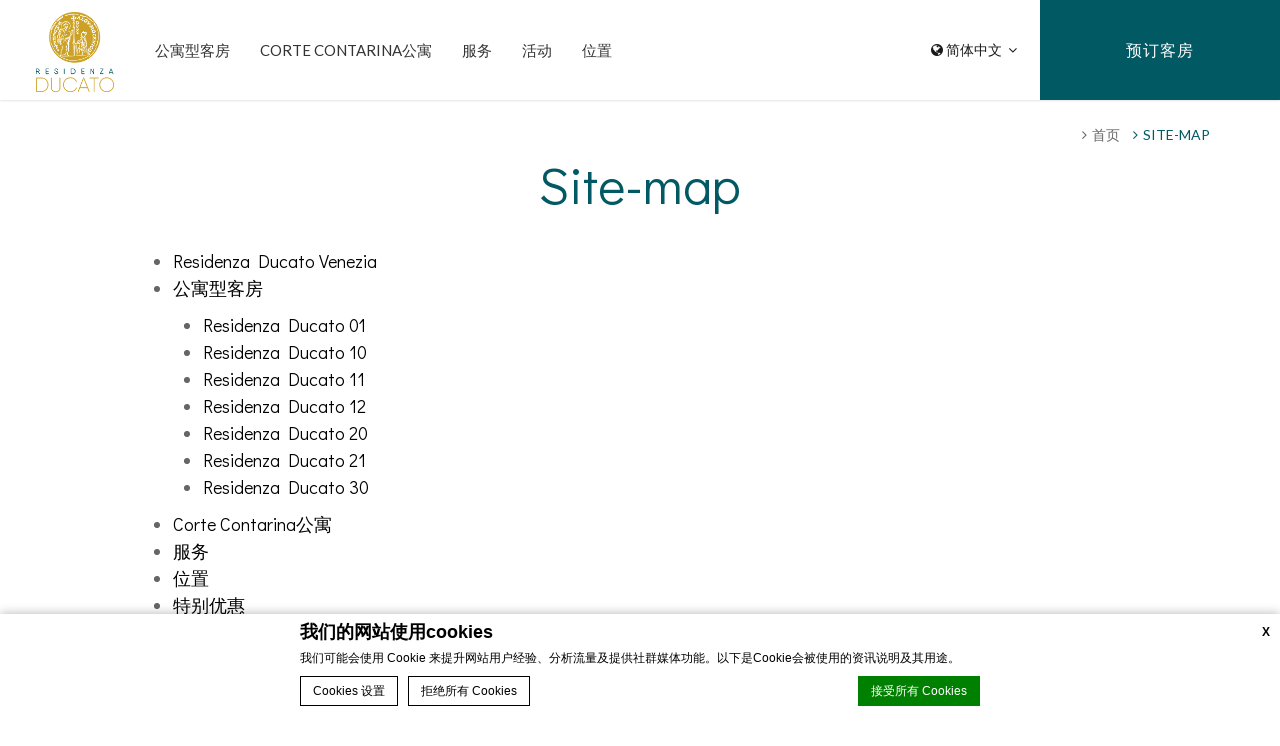

--- FILE ---
content_type: text/html; charset=UTF-8
request_url: https://www.residenzaducato.it/zh-hans/site-map/
body_size: 17484
content:
<!doctype html><!--[if lt IE 7 ]><html class="ie ie6 " lang="zh-hans"> <![endif]-->
<!--[if IE 7 ]><html class="ie ie7 " lang="zh-hans"> <![endif]-->
<!--[if IE 8 ]><html class="ie ie8 " lang="zh-hans"> <![endif]-->
<!--[if IE 9 ]><html class="ie ie9 " lang="zh-hans"> <![endif]-->
<!--[if (gte IE 9)|!(IE)]><!-->
<html lang="zh-hans" class="wp-singular page-template page-template-template-sitemap page-template-template-sitemap-php page page-id-610 wp-theme-pro-theme-magnolia wp-child-theme-residenza-ducato  default with_breadcrumb loading">
<!--<![endif]-->
<head>
  <meta charset="UTF-8"/>
  <meta http-equiv="Content-Type" content="text/html;charset=UTF-8">
  <meta name="viewport" content="width=device-width, initial-scale=1, maximum-scale=1">
  <meta http-equiv="Cache-control" content="public">

  <script type="text/javascript" no-loader>
    // Picture element HTML5 shiv
    document.createElement( "picture" );

    var hotel_cname = 'ITVENHTLResidenzaDuc';
    var theme_dir = 'https://www.residenzaducato.it/wp-content/themes/pro-theme-magnolia';
    var slide_speed = '3000';
    var slide_timeout = '3700';
    var FBRESA = "https://redirect.fastbooking.com/DIRECTORY/";
    var FB_nb_day_delay = 0;
    var FB_useGoogleAnalytics = true;
    var FB_useAsyncGoogleAnalytics = true;
    var fb_open_in_new_tab = false ;

    var magnolia_additional_scripts = magnolia_additional_scripts || [];


    WebFontConfig = {
      custom: {
        families: ['FontAwesome'],
        urls: [
          // '//netdna.bootstrapcdn.com/font-awesome/4.6.3/css/font-awesome.css',
          'https://cdnjs.cloudflare.com/ajax/libs/font-awesome/4.7.0/css/font-awesome.min.css'
        ]
      },
      google: {
        families: [
          'Lato:300,300i,400,400i,700,700i:latin-ext',
          'EB Garamond:300,300i,400,400i,700,700i:latin-ext'
        ]
      }
      //   ,typekit: { id: 'zfi2ywm' }
    };
    (function(d) {
      var wf = d.createElement('script'), s = d.scripts[0];
      wf.src = 'https://ajax.googleapis.com/ajax/libs/webfont/1.6.16/webfont.js';
      s.parentNode.insertBefore(wf, s);
    })(document);
  </script>

  
          <!-- for Google -->
        <meta itemprop="name" content="Site-map - Residenza Ducato  距里亚托桥和圣马可广场仅几步之遥 4 莱奥尼 饭店在 Venezia"/>
        <meta itemprop="description" content="Site-map Residenza Ducato  距里亚托桥和圣马可广场仅几步之遥 - ... 網上訂票的 luxury 饭店在 Venezia. "/>
        <meta itemprop="image" content="https://www.residenzaducato.it/wp-content/uploads/sites/76/2019/08/Residenza-Ducato-Logo-website.png"/>

        <!-- for Facebook -->
        <meta property="og:title" content="Site-map - Residenza Ducato  距里亚托桥和圣马可广场仅几步之遥 4 莱奥尼 饭店在 Venezia"/>
        <meta property="og:type" content="article"/>
        <meta property="og:image" content="https://www.residenzaducato.it/wp-content/uploads/sites/76/2019/08/Residenza-Ducato-Logo-website.png"/>
        <meta property="og:url" content="http://www.residenzaducato.it/zh-hans/site-map/"/>
        <meta property="og:site_name" content="Residenza Ducato"/>
        <meta property="og:description" content="Site-map Residenza Ducato  距里亚托桥和圣马可广场仅几步之遥 - ... 網上訂票的 luxury 饭店在 Venezia. "/>

        <!-- for Twitter -->
        <meta name="twitter:card" content="summary">
        <meta name="twitter:url" content="http://www.residenzaducato.it/zh-hans/site-map/">
        <meta name="twitter:title" content="Site-map - Residenza Ducato  距里亚托桥和圣马可广场仅几步之遥 4 莱奥尼 饭店在 Venezia">
        <meta name="twitter:description" content="Site-map Residenza Ducato  距里亚托桥和圣马可广场仅几步之遥 - ... 網上訂票的 luxury 饭店在 Venezia. ">
        
  <style>

  #loading {
    width: 100%; height: 100%; background-color: #ccc; color: #333; text-align: center; display: table;
    position: fixed; top:0; left:0; right:0; bottom:0; z-index:999;
  }
  #loading span {
    display: table-cell; vertical-align: middle;  padding: 0 10px;
  }
  #loading img {
    display: block; margin:0 auto 20px; max-width: 100%;
  }


</style>
  <title>Site-map - Residenza Ducato  距里亚托桥和圣马可广场仅几步之遥 4 莱奥尼 饭店在 Venezia</title>
<meta name="description" content="Site-map Residenza Ducato  距里亚托桥和圣马可广场仅几步之遥 - ... 網上訂票的 luxury 饭店在 Venezia. "/>
<script type="text/javascript">
/* GA TRACKER */

/* Fb nb delay */

			var FB_nb_day_delay = 0;
</script>
<meta name="google-site-verification" content="7gPFJEuDLk6TpmKRo55eyNpeDUHapoYJ8ptcKzDyXOI"/>



		<style>html { margin-top: 0px !important; } * html body { margin-top: 0px !important; }</style>
		<!--[if lt IE 9]>
			<script src="//html5shim.googlecode.com/svn/trunk/html5.js"></script>
		<![endif]-->
  <style>body.loading #responsive-menu-button,body.loading #responsive-menu-container {display:none;} body.loading .wrap-fullwidth {opacity: 0.4;}</style>
  <script>after_load_functions = window['after_load_functions'] || [];</script>
<script no-loader>/* Added by mu-plugin gmaps_keys_api_client.php */var fb__website_gmap_api_key = "AIzaSyA8Z1j9pAPyLQPbHZaibwPkgH6Mw0De_48";</script>        <!-- DEdge Macaron plugin output ( macaron-utils.min.js ) -->
        <script no-loader type='text/javascript'>
            var dedge_macaron_enabled = true;
			!function(o){function _(n,e){return e.every(function(e){return-1!==n.indexOf(e)})}o.dedge_macaron_is_enabled=function(){return void 0!==o.dedge_macaron_enabled&&o.dedge_macaron_enabled},o.dedge_macaron_get_consent_categories=function(){if(!o.dedge_macaron_is_enabled())return["needed","prefs","stats","ads","unknown"];var e=function(e){e=("; "+document.cookie).split(`; ${e}=`);return 2===e.length?decodeURIComponent(e.pop().split(";").shift()):null}("_deCookiesConsent"),n=[];return n=!1!==e?JSON.parse(e):n},o.dedge_macaron_on_consent=function(e,n,d){d=d||function(){};function o(o,t,e,a){return function(e){var n;r||(o=Array.isArray(o)?o:[o],(n=dedge_macaron_get_consent_categories())&&n.length&&(_(n,o)||_(o,["any"]))?(r=!0,t(n,a,e)):d(n,a,e))}}var t,r=!1;document.addEventListener("_deCookiesConsentGivenVanilla",o(e,n,0,"consentgiven")),t=o(e,n,0,"docready"),/complete|loaded|interactive/.test(document.readyState)?t({detail:"DOMContentAlreadyLoaded"}):document.addEventListener("DOMContentLoaded",function(e){t(e)})},o.dedge_macaron_load_consent_dependent_sections=function(i){var s,e,n;"GIVEN"!==(i=i||"GIVEN")&&"DENIED"!==i||(s="[MacaronCDS("+i+")] ",e=function(){var r="data-macaron-consent-cat";"DENIED"===i&&(r="data-macaron-consent-denied-cat");var c=dedge_macaron_get_consent_categories(),e=jQuery('script[type="application/json"][data-macaron-aware="true"]['+r+"]");0<e.length&&e.each(function(e,n){var o=jQuery(this),t=o.attr(r),a=o.attr("id")||"unknown-"+i+"-"+e,e=(e=t.split(",")).map(function(e){return e.replace(/[^a-z]+/g,"")});if("GIVEN"===i?_(c,e):!_(c,e)){window.console&&console.log(s+"LOAD #"+a+" for "+t);try{var d=JSON.parse(o.text());o.after(d),o.remove()}catch(e){window.console&&console.log(s+"ERROR",e,o,t)}}else window.console&&console.log(s+"SKIP #"+a+". Required="+t+"; Current="+c.join(","))})},"undefined"==typeof jQuery?n=setInterval(function(){"undefined"!=typeof jQuery&&(clearInterval(n),e())},150):e())},o.dedge_macaron_on_consent("any",function(){o.dedge_macaron_load_consent_dependent_sections("GIVEN")}),o.dedge_macaron_on_consent("any",function(){o.dedge_macaron_load_consent_dependent_sections("DENIED")})}(window);        </script>
        <!-- D-EdgeFBTrackingSupportsGA4 -->            <script no-loader>
                fb_tracking_var = {
                    usetracking: '1',
                };
                                fb_tracking_var.urls = ['book-secure.com', 'fastbookings.biz', 'redirect.fastbooking.com', 'fastbooking.co.uk'];
                                fb_tracking_var.usegtm = '1';

                fb_tracking_var.tracker = {id_hotel: 'UA-4357462-114', id_fastbooking_all: 'UA-4717938-7', "fb-ga4-dedge-id": "G-F2G4C5P8ZY", enable_conversion_linker: 'true'};dataLayer = [{id_hotel: 'UA-4357462-114', id_fastbooking_all: 'UA-4717938-7', "fb-ga4-dedge-id": "G-F2G4C5P8ZY", enable_conversion_linker: 'true'}];                fb_tracking_var.gtmfb = 'GTM-NHJGD93';
                dataLayer=dataLayer||[];
dataLayer.push({"digitalmediahotelId":{"hotelid":["ITIT2927"],"groupeid":["CA003879"],"hotelsaleforcedid":["D00061921"]},"facebooktracking":{"enabled":false},"googleadsconversionlinker":{"enabled":true},"sojerntracking":{"enabled":false},"adrolltracking":{"enabled":true,"adrollid":"NMLJTQ53NRFZFGE5SMW7UW","adrollpixelid":"ZYD3TPLZV5B4RC2B3IJ2MF"},"dv360tracking":{"enabled":false},"digitalmediafingerprint":{"enabled":true,"url":"https://tracker.d-edgeconnect.media/generic/FPOnHotelWebsite.js"},"digitalmediachromeattributionapi":{"enabled":true,"url":"https://chromeapisandbox.d-edgeconnect.media/generic/ChromeOnHotelWebsite.js"},"hotelzone":"IT","domaineurl":"residenzaducato.it"});
(function(w,d,s,l,i){w[l]=w[l]||[];w[l].push({'gtm.start': new Date().getTime(),event:'gtm.js'});var f=d.getElementsByTagName(s)[0], j=d.createElement(s),dl=l!='dataLayer'?'&l='+l:'';j.async=true;j.src='https://www.googletagmanager.com/gtm.js?id='+i+dl;f.parentNode.insertBefore(j,f);})(window,document,'script','dataLayer','GTM-NHJGD93');
						                fb_tracking_var.events = [{"selector":"navigation","category":"click","action":"header_menu","label":"menu","type":"","interval":""},{"selector":"a#open_menu","category":"navigation","action":"click","label":"open_menu","type":"button","interval":""},{"selector":"#sidebar a.close_sidebar","category":"navigation","action":"click","label":"close_menu","type":"button","interval":""},{"selector":"#menu-secondary-menu-its .menu-item","category":"footer","action":"click","label":"footer_menu","type":"menu","interval":""},{"selector":".social a.google-plus","category":"footer","action":"share","label":"google-plus","type":"button","interval":""},{"selector":".social a.share","category":"footer","action":"share","label":"other_social","type":"button","interval":""},{"selector":".social a.facebook","category":"footer","action":"share","label":"facebook","type":"button","interval":""},{"selector":".social a.youtube","category":"footer","action":"share","label":"youtube","type":"button","interval":""},{"selector":".social a.twitter","category":"footer","action":"share","label":"twitter","type":"button","interval":""},{"selector":".social a.instagram","category":"footer","action":"share","label":"instagram","type":"button","interval":""},{"selector":".social a.pinterest","category":"footer","action":"share","label":"pinterest","type":"button","interval":""},{"selector":".social .fa.fa-tripadvisor","category":"footer","action":"share","label":"tripadvisor","type":"button","interval":""},{"selector":"#footer_contacts .element_data","category":"footer","action":"click","label":"mailto","type":"button","interval":""},{"selector":".options.clearfix #bf_submit","category":"booking_engine","action":"book","label":"click_book","type":"button","interval":""},{"selector":".options.clearfix .cancel_booking","category":"booking_engine","action":"click","label":"cancel","type":"button","interval":""},{"selector":"a.content","category":"homepage","action":"click","label":"push","type":"menu","interval":""},{"selector":".rooms.section a.book.button","category":"room","action":"book","label":"room_clickbook","type":"menu","interval":""},{"selector":"a.book.button","category":"room","action":"book","label":"room_clickbook","type":"button","interval":".single_room_offer"},{"selector":"#rooms_list a.info.more","category":"room","action":"click","label":"discover","type":"menu","interval":""},{"selector":"#room_list a.book.button","category":"room","action":"book","label":"other_room_clickbook","type":"menu","interval":""},{"selector":"#header a#open_booking","category":"header","action":"click","label":"open_calendar","type":"button","interval":""},{"selector":"#header a#open_languages","category":"header","action":"click","label":"lang","type":"button","interval":""},{"selector":"#header a.element_data","category":"header","action":"click","label":"mailto","type":"button","interval":""},{"selector":"a.book.button","category":"specialoffers","action":"book","label":"offer_clickbook","type":"button","interval":"#preview_offers .special_offers"},{"selector":"a.book.button","category":"specialoffers","action":"book","label":"offer_clickbook","type":"button","interval":".page-template-template-special-offers .special_offers"},{"selector":".single_offer_details .price_box .button a","category":"specialoffers","action":"book","label":"offer_clickbook","type":"button","interval":"body"},{"selector":".preview_box .content .info","category":"specialoffers","action":"click","label":"offer_moreinfo","type":"button","interval":".special_offers"},{"selector":".restaurants .book.button.reverse","category":"restaurant","action":"click","label":"booking_request","type":"button","interval":""},{"selector":".section.restaurants default.with_breadcrumb.info.more","category":"restaurant","action":"click","label":"discover","type":"menu","interval":""},{"selector":".page-template-template-restaurant .children_preview .book.button","category":"restaurant","action":"click","label":"booking_request","type":"menu","interval":""},{"selector":".gform_button button","category":"restaurant","action":"send","label":"form","type":"button","interval":""},{"selector":".page-template-template-restaurant .gform_footer.top_label .gform_button.button","category":"restaurant","action":"send","label":"form","type":"button","interval":""},{"selector":".book.button","category":"restaurant","action":"click","label":"booking_request","type":"menu","interval":".page-template-template-single-restaurant .single_restaurant"},{"selector":".page-template-default .body .button","category":"restaurant","action":"download","label":"menu","type":"button","interval":""},{"selector":".page-template-template-restaurant #children .preview_box .content .info","category":"restaurant","action":"click","label":"discover","type":"menu","interval":""},{"selector":".page-template-template-single-restaurant #children .preview_box .content .info","category":"restaurant","action":"click","label":"other_restaurant_discover","type":"menu","interval":""},{"selector":"service","category":"click","action":"moreinfo_push","label":"menu","type":"","interval":""},{"selector":"service","category":"click","action":"callforinfo_push","label":"menu","type":"","interval":""},{"selector":".wellness .book.button.reverse","category":"spa","action":"click","label":"booking_request","type":"button","interval":""},{"selector":".wellness .info.more.reverse","category":"spa","action":"click","label":"moreinfo_push","type":"menu","interval":""},{"selector":".page-template-template-wellness .gform_footer.top_label .gform_button.button","category":"spa","action":"send","label":"form","type":"button","interval":""},{"selector":".page-template-template-meeting .book.button.reverse.fancy","category":"meeting","action":"click","label":"booking_request","type":"button","interval":""},{"selector":".page-template-template-meeting .gform_footer.top_label .gform_button.button","category":"meeting","action":"send","label":"form","type":"button","interval":""},{"selector":".page-template-template-wedding .book.button.reverse.fancy","category":"wedding","action":"click","label":"booking_request","type":"button","interval":""},{"selector":".page-template-template-wedding .gform_footer.top_label .gform_button.button","category":"wedding","action":"send","label":"form","type":"button","interval":""},{"selector":".contacts .gform_button","category":"contact","action":"send","label":"form","type":"button","interval":""}];
            </script>
                            <script no-loader async src="https://staticaws.fbwebprogram.com/dedge_tracking_decorator/decorator.js"></script>
                <script no-loader async src="https://dedge-cookies.web.app/macaron-format-utils.min.js"></script>
                <script no-loader>
                    var _DEdgeTrackingDecorator = _DEdgeTrackingDecorator || {};
                    _DEdgeTrackingDecorator.config = {"requireConsent":false,"propagateConsent":false,"cmpType":"macaron","autoDecorate":true,"formsToDecorate":["#idForm","form[name=\"idForm\"]","#js__fbqs__form","#dynamic_calendar_form"],"overrideWindowOpen":true,"handleGoogleAnalytics":true,"debug":false,"dontLogSuccessMessages":false};

                    // Macaron
                    function TrackingDecoratorSetMacaronConsentOnEvent (event) {
                        if (typeof event.detail.consent !== 'undefined' && Array.isArray(event.detail.consent) && event.detail.consent.indexOf('ads') !== -1) {
                            var tmp = setInterval(function () {
                                if (typeof _DEdgeTrackingDecorator.setStorageConsent === 'function') {
                                    _DEdgeTrackingDecorator.setStorageConsent(true);
                                    clearInterval(tmp);
                                }
                            }, 100);
                        }
                    }
                    document.addEventListener('macaronConsentVanilla', TrackingDecoratorSetMacaronConsentOnEvent);
                    document.addEventListener('_deCookiesConsentGivenVanilla', TrackingDecoratorSetMacaronConsentOnEvent);
                    
                    // Required for availpro.js
                    if (typeof window.DEdgeBookingFormDecorators === 'undefined') {
                        window.DEdgeBookingFormDecorators = [];
                    }

                    document.addEventListener('dedge_tracking_params_available', function () {
                        try {
                            if (typeof _DEdgeTrackingDecorator!== 'undefined' &&
                                typeof _DEdgeTrackingDecorator.decorateObject !== 'undefined') {
                                window.DEdgeBookingFormDecorators.push(_DEdgeTrackingDecorator.decorateObject);
                            }
                        } catch (e) {
                            // do nothing
                        }
                    });
                    //Last chance: decorate links on click
                    function fbTrackingMaybeDecorateOnClick(evt) {
                        try {
                            var theLink = evt.target;
                            if (
                                theLink.tagName.toUpperCase() !== 'A'
                                && Element.prototype.closest
                                && theLink.closest('a') !== null
                            ) {
                                theLink = theLink.closest('a');
                            }
                            if (
                                typeof theLink.href !== 'undefined'
                                && typeof _DEdgeTrackingDecorator!== 'undefined'
                                && typeof _DEdgeTrackingDecorator.decorator !== 'undefined'
                                && typeof _DEdgeTrackingDecorator.decorator.shouldDecorateURL !== 'undefined'
                                && typeof _DEdgeTrackingDecorator.decorateUrl !== 'undefined'
                                && _DEdgeTrackingDecorator.decorator.shouldDecorateURL(theLink.href)
                            ) {
                                theLink.href = _DEdgeTrackingDecorator.decorateUrl(theLink.href);
                            }
                        } catch (err) {}
                    }
                    document.addEventListener('click', fbTrackingMaybeDecorateOnClick);
                </script>
                                <!-- D-EDGE Global GTM -->
                <script no-loader>after_load_functions.push(function() { 
                    var dataLayer = window.dataLayer || [];
                    dataLayer.push({"event":"deglobal_pageview","deglobal_theme":"pro-theme-magnolia","deglobal_type":"legacy_template","deglobal_language":"zh-hans","deglobal_page_type":"sitemap","deglobal_be_type":"fbk","deglobal_be_hotel_id":"itven31654","deglobal_be_group_id":"itvenhtlresidenzaduc","deglobal_be_is_group":"no","deglobal_be_is_fusion":"not_detected","deglobal_cmp_type":"macaron"});
                    (function(w,d,s,l,i){w[l]=w[l]||[];w[l].push({'gtm.start':
                            new Date().getTime(),event:'gtm.js'});var f=d.getElementsByTagName(s)[0],
                        j=d.createElement(s),dl=l!='dataLayer'?'&l='+l:'';j.async=true;j.src=
                        'https://www.googletagmanager.com/gtm.js?id='+i+dl;f.parentNode.insertBefore(j,f);
                    })(window,document,'script','dataLayer','GTM-K3MPX9B4');
                 });</script>
                <script type="application/json" id="de_global_tracking_datalayer" no-loader>after_load_functions.push(function() { {"event":"deglobal_pageview","deglobal_theme":"pro-theme-magnolia","deglobal_type":"legacy_template","deglobal_language":"zh-hans","deglobal_page_type":"sitemap","deglobal_be_type":"fbk","deglobal_be_hotel_id":"itven31654","deglobal_be_group_id":"itvenhtlresidenzaduc","deglobal_be_is_group":"no","deglobal_be_is_fusion":"not_detected","deglobal_cmp_type":"macaron"} });</script>
                <!-- End D-EDGE Global GTM -->
                <meta name='robots' content='index, follow, max-image-preview:large, max-snippet:-1, max-video-preview:-1' />
	<style>img:is([sizes="auto" i], [sizes^="auto," i]) { contain-intrinsic-size: 3000px 1500px }</style>
	<link rel="alternate" hreflang="en" href="https://www.residenzaducato.it/en/site-map/" />
<link rel="alternate" hreflang="it" href="https://www.residenzaducato.it/site-map/" />
<link rel="alternate" hreflang="de" href="https://www.residenzaducato.it/de/site-map/" />
<link rel="alternate" hreflang="ru" href="https://www.residenzaducato.it/ru/site-map/" />
<link rel="alternate" hreflang="es" href="https://www.residenzaducato.it/es/site-map/" />
<link rel="alternate" hreflang="zh-hans" href="https://www.residenzaducato.it/zh-hans/site-map/" />
<link rel="alternate" hreflang="x-default" href="https://www.residenzaducato.it/site-map/" />
<script no-loader type="text/javascript">var enable_avp_websdk = 0 ; var explain_price_text = "* Prices are per person / per night";</script>
	<!-- This site is optimized with the Yoast SEO plugin v22.3 - https://yoast.com/wordpress/plugins/seo/ -->
	<link rel="canonical" href="https://www.residenzaducato.it/zh-hans/site-map/" />
	<meta property="og:locale" content="zh_CN" />
	<meta property="og:type" content="article" />
	<meta property="og:title" content="Site-map - Residenza Ducato Venezia" />
	<meta property="og:url" content="https://www.residenzaducato.it/zh-hans/site-map/" />
	<meta property="og:site_name" content="Residenza Ducato Venezia" />
	<meta name="twitter:card" content="summary_large_image" />
	<script type="application/ld+json" class="yoast-schema-graph">{"@context":"https://schema.org","@graph":[{"@type":"WebPage","@id":"https://www.residenzaducato.it/zh-hans/site-map/","url":"https://www.residenzaducato.it/zh-hans/site-map/","name":"Site-map - Residenza Ducato Venezia","isPartOf":{"@id":"https://www.residenzaducato.it/zh-hans/#website"},"datePublished":"2020-04-23T08:53:19+00:00","dateModified":"2020-04-23T08:53:19+00:00","breadcrumb":{"@id":"https://www.residenzaducato.it/zh-hans/site-map/#breadcrumb"},"inLanguage":"zh-CN","potentialAction":[{"@type":"ReadAction","target":["https://www.residenzaducato.it/zh-hans/site-map/"]}]},{"@type":"BreadcrumbList","@id":"https://www.residenzaducato.it/zh-hans/site-map/#breadcrumb","itemListElement":[{"@type":"ListItem","position":1,"name":"Home","item":"https://www.residenzaducato.it/zh-hans/"},{"@type":"ListItem","position":2,"name":"Site-map"}]},{"@type":"WebSite","@id":"https://www.residenzaducato.it/zh-hans/#website","url":"https://www.residenzaducato.it/zh-hans/","name":"Residenza Ducato Venezia","description":"Just another ms.decms.eu site","potentialAction":[{"@type":"SearchAction","target":{"@type":"EntryPoint","urlTemplate":"https://www.residenzaducato.it/zh-hans/?s={search_term_string}"},"query-input":"required name=search_term_string"}],"inLanguage":"zh-CN"}]}</script>
	<!-- / Yoast SEO plugin. -->


<link rel='dns-prefetch' href='//cdn.jsdelivr.net' />
<link rel='dns-prefetch' href='//cdnjs.cloudflare.com' />
<link rel='dns-prefetch' href='//websdk.fastbooking-services.com' />
<style id='classic-theme-styles-inline-css' type='text/css'>
/*! This file is auto-generated */
.wp-block-button__link{color:#fff;background-color:#32373c;border-radius:9999px;box-shadow:none;text-decoration:none;padding:calc(.667em + 2px) calc(1.333em + 2px);font-size:1.125em}.wp-block-file__button{background:#32373c;color:#fff;text-decoration:none}
</style>
<style id='global-styles-inline-css' type='text/css'>
:root{--wp--preset--aspect-ratio--square: 1;--wp--preset--aspect-ratio--4-3: 4/3;--wp--preset--aspect-ratio--3-4: 3/4;--wp--preset--aspect-ratio--3-2: 3/2;--wp--preset--aspect-ratio--2-3: 2/3;--wp--preset--aspect-ratio--16-9: 16/9;--wp--preset--aspect-ratio--9-16: 9/16;--wp--preset--color--black: #000000;--wp--preset--color--cyan-bluish-gray: #abb8c3;--wp--preset--color--white: #ffffff;--wp--preset--color--pale-pink: #f78da7;--wp--preset--color--vivid-red: #cf2e2e;--wp--preset--color--luminous-vivid-orange: #ff6900;--wp--preset--color--luminous-vivid-amber: #fcb900;--wp--preset--color--light-green-cyan: #7bdcb5;--wp--preset--color--vivid-green-cyan: #00d084;--wp--preset--color--pale-cyan-blue: #8ed1fc;--wp--preset--color--vivid-cyan-blue: #0693e3;--wp--preset--color--vivid-purple: #9b51e0;--wp--preset--gradient--vivid-cyan-blue-to-vivid-purple: linear-gradient(135deg,rgba(6,147,227,1) 0%,rgb(155,81,224) 100%);--wp--preset--gradient--light-green-cyan-to-vivid-green-cyan: linear-gradient(135deg,rgb(122,220,180) 0%,rgb(0,208,130) 100%);--wp--preset--gradient--luminous-vivid-amber-to-luminous-vivid-orange: linear-gradient(135deg,rgba(252,185,0,1) 0%,rgba(255,105,0,1) 100%);--wp--preset--gradient--luminous-vivid-orange-to-vivid-red: linear-gradient(135deg,rgba(255,105,0,1) 0%,rgb(207,46,46) 100%);--wp--preset--gradient--very-light-gray-to-cyan-bluish-gray: linear-gradient(135deg,rgb(238,238,238) 0%,rgb(169,184,195) 100%);--wp--preset--gradient--cool-to-warm-spectrum: linear-gradient(135deg,rgb(74,234,220) 0%,rgb(151,120,209) 20%,rgb(207,42,186) 40%,rgb(238,44,130) 60%,rgb(251,105,98) 80%,rgb(254,248,76) 100%);--wp--preset--gradient--blush-light-purple: linear-gradient(135deg,rgb(255,206,236) 0%,rgb(152,150,240) 100%);--wp--preset--gradient--blush-bordeaux: linear-gradient(135deg,rgb(254,205,165) 0%,rgb(254,45,45) 50%,rgb(107,0,62) 100%);--wp--preset--gradient--luminous-dusk: linear-gradient(135deg,rgb(255,203,112) 0%,rgb(199,81,192) 50%,rgb(65,88,208) 100%);--wp--preset--gradient--pale-ocean: linear-gradient(135deg,rgb(255,245,203) 0%,rgb(182,227,212) 50%,rgb(51,167,181) 100%);--wp--preset--gradient--electric-grass: linear-gradient(135deg,rgb(202,248,128) 0%,rgb(113,206,126) 100%);--wp--preset--gradient--midnight: linear-gradient(135deg,rgb(2,3,129) 0%,rgb(40,116,252) 100%);--wp--preset--font-size--small: 13px;--wp--preset--font-size--medium: 20px;--wp--preset--font-size--large: 36px;--wp--preset--font-size--x-large: 42px;--wp--preset--spacing--20: 0.44rem;--wp--preset--spacing--30: 0.67rem;--wp--preset--spacing--40: 1rem;--wp--preset--spacing--50: 1.5rem;--wp--preset--spacing--60: 2.25rem;--wp--preset--spacing--70: 3.38rem;--wp--preset--spacing--80: 5.06rem;--wp--preset--shadow--natural: 6px 6px 9px rgba(0, 0, 0, 0.2);--wp--preset--shadow--deep: 12px 12px 50px rgba(0, 0, 0, 0.4);--wp--preset--shadow--sharp: 6px 6px 0px rgba(0, 0, 0, 0.2);--wp--preset--shadow--outlined: 6px 6px 0px -3px rgba(255, 255, 255, 1), 6px 6px rgba(0, 0, 0, 1);--wp--preset--shadow--crisp: 6px 6px 0px rgba(0, 0, 0, 1);}:where(.is-layout-flex){gap: 0.5em;}:where(.is-layout-grid){gap: 0.5em;}body .is-layout-flex{display: flex;}.is-layout-flex{flex-wrap: wrap;align-items: center;}.is-layout-flex > :is(*, div){margin: 0;}body .is-layout-grid{display: grid;}.is-layout-grid > :is(*, div){margin: 0;}:where(.wp-block-columns.is-layout-flex){gap: 2em;}:where(.wp-block-columns.is-layout-grid){gap: 2em;}:where(.wp-block-post-template.is-layout-flex){gap: 1.25em;}:where(.wp-block-post-template.is-layout-grid){gap: 1.25em;}.has-black-color{color: var(--wp--preset--color--black) !important;}.has-cyan-bluish-gray-color{color: var(--wp--preset--color--cyan-bluish-gray) !important;}.has-white-color{color: var(--wp--preset--color--white) !important;}.has-pale-pink-color{color: var(--wp--preset--color--pale-pink) !important;}.has-vivid-red-color{color: var(--wp--preset--color--vivid-red) !important;}.has-luminous-vivid-orange-color{color: var(--wp--preset--color--luminous-vivid-orange) !important;}.has-luminous-vivid-amber-color{color: var(--wp--preset--color--luminous-vivid-amber) !important;}.has-light-green-cyan-color{color: var(--wp--preset--color--light-green-cyan) !important;}.has-vivid-green-cyan-color{color: var(--wp--preset--color--vivid-green-cyan) !important;}.has-pale-cyan-blue-color{color: var(--wp--preset--color--pale-cyan-blue) !important;}.has-vivid-cyan-blue-color{color: var(--wp--preset--color--vivid-cyan-blue) !important;}.has-vivid-purple-color{color: var(--wp--preset--color--vivid-purple) !important;}.has-black-background-color{background-color: var(--wp--preset--color--black) !important;}.has-cyan-bluish-gray-background-color{background-color: var(--wp--preset--color--cyan-bluish-gray) !important;}.has-white-background-color{background-color: var(--wp--preset--color--white) !important;}.has-pale-pink-background-color{background-color: var(--wp--preset--color--pale-pink) !important;}.has-vivid-red-background-color{background-color: var(--wp--preset--color--vivid-red) !important;}.has-luminous-vivid-orange-background-color{background-color: var(--wp--preset--color--luminous-vivid-orange) !important;}.has-luminous-vivid-amber-background-color{background-color: var(--wp--preset--color--luminous-vivid-amber) !important;}.has-light-green-cyan-background-color{background-color: var(--wp--preset--color--light-green-cyan) !important;}.has-vivid-green-cyan-background-color{background-color: var(--wp--preset--color--vivid-green-cyan) !important;}.has-pale-cyan-blue-background-color{background-color: var(--wp--preset--color--pale-cyan-blue) !important;}.has-vivid-cyan-blue-background-color{background-color: var(--wp--preset--color--vivid-cyan-blue) !important;}.has-vivid-purple-background-color{background-color: var(--wp--preset--color--vivid-purple) !important;}.has-black-border-color{border-color: var(--wp--preset--color--black) !important;}.has-cyan-bluish-gray-border-color{border-color: var(--wp--preset--color--cyan-bluish-gray) !important;}.has-white-border-color{border-color: var(--wp--preset--color--white) !important;}.has-pale-pink-border-color{border-color: var(--wp--preset--color--pale-pink) !important;}.has-vivid-red-border-color{border-color: var(--wp--preset--color--vivid-red) !important;}.has-luminous-vivid-orange-border-color{border-color: var(--wp--preset--color--luminous-vivid-orange) !important;}.has-luminous-vivid-amber-border-color{border-color: var(--wp--preset--color--luminous-vivid-amber) !important;}.has-light-green-cyan-border-color{border-color: var(--wp--preset--color--light-green-cyan) !important;}.has-vivid-green-cyan-border-color{border-color: var(--wp--preset--color--vivid-green-cyan) !important;}.has-pale-cyan-blue-border-color{border-color: var(--wp--preset--color--pale-cyan-blue) !important;}.has-vivid-cyan-blue-border-color{border-color: var(--wp--preset--color--vivid-cyan-blue) !important;}.has-vivid-purple-border-color{border-color: var(--wp--preset--color--vivid-purple) !important;}.has-vivid-cyan-blue-to-vivid-purple-gradient-background{background: var(--wp--preset--gradient--vivid-cyan-blue-to-vivid-purple) !important;}.has-light-green-cyan-to-vivid-green-cyan-gradient-background{background: var(--wp--preset--gradient--light-green-cyan-to-vivid-green-cyan) !important;}.has-luminous-vivid-amber-to-luminous-vivid-orange-gradient-background{background: var(--wp--preset--gradient--luminous-vivid-amber-to-luminous-vivid-orange) !important;}.has-luminous-vivid-orange-to-vivid-red-gradient-background{background: var(--wp--preset--gradient--luminous-vivid-orange-to-vivid-red) !important;}.has-very-light-gray-to-cyan-bluish-gray-gradient-background{background: var(--wp--preset--gradient--very-light-gray-to-cyan-bluish-gray) !important;}.has-cool-to-warm-spectrum-gradient-background{background: var(--wp--preset--gradient--cool-to-warm-spectrum) !important;}.has-blush-light-purple-gradient-background{background: var(--wp--preset--gradient--blush-light-purple) !important;}.has-blush-bordeaux-gradient-background{background: var(--wp--preset--gradient--blush-bordeaux) !important;}.has-luminous-dusk-gradient-background{background: var(--wp--preset--gradient--luminous-dusk) !important;}.has-pale-ocean-gradient-background{background: var(--wp--preset--gradient--pale-ocean) !important;}.has-electric-grass-gradient-background{background: var(--wp--preset--gradient--electric-grass) !important;}.has-midnight-gradient-background{background: var(--wp--preset--gradient--midnight) !important;}.has-small-font-size{font-size: var(--wp--preset--font-size--small) !important;}.has-medium-font-size{font-size: var(--wp--preset--font-size--medium) !important;}.has-large-font-size{font-size: var(--wp--preset--font-size--large) !important;}.has-x-large-font-size{font-size: var(--wp--preset--font-size--x-large) !important;}
:where(.wp-block-post-template.is-layout-flex){gap: 1.25em;}:where(.wp-block-post-template.is-layout-grid){gap: 1.25em;}
:where(.wp-block-columns.is-layout-flex){gap: 2em;}:where(.wp-block-columns.is-layout-grid){gap: 2em;}
:root :where(.wp-block-pullquote){font-size: 1.5em;line-height: 1.6;}
</style>
          <link rel="preload" as="style" onload="this.rel='stylesheet'" id='wpml-blocks-css' href='https://www.residenzaducato.it/wp-content/plugins/sitepress-multilingual-cms/dist/css/blocks/styles.css?ver=4.6.3' type='text/css' media='all' />
          <link rel="preload" as="style" onload="this.rel='stylesheet'" id='libraries-css' href='https://www.residenzaducato.it/wp-content/themes/pro-theme-magnolia/css/libraries.css?ver=2018-07-20.9' type='text/css' media='all' />
          <link rel="preload" as="style" onload="this.rel='stylesheet'" id='dynamic_calendar-style-css-css' href='https://www.residenzaducato.it/wp-content/themes/pro-theme-magnolia/css/dynacalendar-style.css' type='text/css' media='all' />
          <link rel="preload" as="style" onload="this.rel='stylesheet'" id='dynamic_calendar-css-css' href='https://www.residenzaducato.it/wp-content/themes/pro-theme-magnolia/css/dynacalendar.css' type='text/css' media='all' />
          <link rel="preload" as="style" onload="this.rel='stylesheet'" id='magnolia_style-css' href='https://www.residenzaducato.it/wp-content/themes/pro-theme-magnolia/css/main.css?ver=2018-07-20.9' type='text/css' media='all' />
          <link rel="preload" as="style" onload="this.rel='stylesheet'" id='magnolia_custom_style-css' href='https://www.residenzaducato.it/wp-content/themes/pro-theme-magnolia/css/custom_style.css?ver=2018-07-20.9' type='text/css' media='all' />
          <link rel="preload" as="style" onload="this.rel='stylesheet'" id='magnolia_additional_style-css' href='https://www.residenzaducato.it/wp-content/themes/residenza-ducato/css/additional_style.css?ver=2018-07-20.9' type='text/css' media='all' />
<link rel="https://api.w.org/" href="https://www.residenzaducato.it/zh-hans/wp-json/" /><link rel="alternate" title="JSON" type="application/json" href="https://www.residenzaducato.it/zh-hans/wp-json/wp/v2/pages/610" /><link rel='shortlink' href='https://www.residenzaducato.it/zh-hans/?p=610' />
<link rel="apple-touch-icon" sizes="76x76" href="/wp-content/uploads/sites/76/fb_favicon/apple-touch-icon.png">
<link rel="icon" type="image/png" sizes="32x32" href="/wp-content/uploads/sites/76/fb_favicon/favicon-32x32.png">
<link rel="icon" type="image/png" sizes="16x16" href="/wp-content/uploads/sites/76/fb_favicon/favicon-16x16.png">
<link rel="manifest" href="/wp-content/uploads/sites/76/fb_favicon/site.webmanifest">
<link rel="mask-icon" href="/wp-content/uploads/sites/76/fb_favicon/safari-pinned-tab.svg" color="#038785">
<link rel="shortcut icon" href="/wp-content/uploads/sites/76/fb_favicon/favicon.ico">
<meta name="msapplication-TileColor" content="#00aba9">
<meta name="msapplication-config" content="/wp-content/uploads/sites/76/fb_favicon/browserconfig.xml">
<meta name="theme-color" content="#ffffff">

  <!--[if lt IE 9]>
    <script no-loader>after_load_functions.push(function() {
              $script('https://cdnjs.cloudflare.com/ajax/libs/html5shiv/3.7.3/html5shiv.min.js', Math.random());
          })</script>
  <![endif]-->

</head>

<body class="wp-singular page-template page-template-template-sitemap page-template-template-sitemap-php page page-id-610 wp-theme-pro-theme-magnolia wp-child-theme-residenza-ducato  default with_breadcrumb loading" >

  <div id="loading" >
    <span>        <img src="https://www.residenzaducato.it/wp-content/uploads/sites/76/2019/08/Residenza-Ducato-Logo-website.png" alt="Residenza Ducato Venezia">正在加载...    </span>
</div>
  <div class="seobar_wrap clearfix">
    <div id="seobar_wrapper" class="clearfix">
        <div class="seobar"><h1>Site-map Residenza Ducato </h1><span>網上訂票的 饭店 在 Venezia</span></div>    </div>
  </div>

  <div id="header_wrapper" class="wp-singular page-template page-template-template-sitemap page-template-template-sitemap-php page page-id-610 wp-theme-pro-theme-magnolia wp-child-theme-residenza-ducato  default with_breadcrumb loading">
  <div id="header" class="">
    <header>

           <a id="back_mobile" class="hidden-md hidden-lg" href="javascript:;" onclick="window.history.back()">
    <span class="fa fa-long-arrow-left"></span>
  </a>
         
         <div id="logo" class="hidden-xs hidden-sm" style="width:110px; margin-left:20px;">
    <a class="logo" href="https://www.residenzaducato.it/zh-hans/">
        <img src="https://www.residenzaducato.it/wp-content/uploads/sites/76/2019/08/Residenza-Ducato-Logo-website.png" alt="Residenza Ducato Venezia">
    </a>
    <a class="logo_custom" href="https://www.residenzaducato.it/zh-hans/">
        <img src="https://www.residenzaducato.it/wp-content/uploads/sites/76/2019/08/Residenza-Ducato-Logo-website.png" alt="Residenza Ducato Venezia">
    </a>
</div>    <div id="logo_mobile" class="hidden-md hidden-lg">
        <a class="link" href="https://www.residenzaducato.it/zh-hans/">
          <span class="box"><span>Residenza Ducato Venezia</span></span>
        </a>
    </div>
                <a id="open_booking" class="open_booking button hidden-xs hidden-sm" href="javascript:;">
            <span class="label">预订客房</span>
                    </a>


        <div class="open_langs hidden-xs hidden-sm">
  <a id="open_languages" href="javascript:;"><span class="fa fa-globe"></span>简体中文    <span class="fa fa-angle-down"></span>
  </a>
</div>
        
        
         
<div id="horizontal_menu_wrap" class="hidden-xs hidden-sm">
    <div id="horizontal_menu">
        <ul class="menu clearfix">
                            <li id="menu-item-600" class="menu-item menu-item-type-post_type menu-item-object-page menu-item-600"><a href="https://www.residenzaducato.it/zh-hans/%e5%85%ac%e5%af%93%e5%9e%8b%e5%ae%a2%e6%88%bf/">公寓型客房</a></li>
<li id="menu-item-601" class="menu-item menu-item-type-post_type menu-item-object-page menu-item-601"><a href="https://www.residenzaducato.it/zh-hans/corte-contarina%e5%85%ac%e5%af%93/">Corte Contarina公寓</a></li>
<li id="menu-item-602" class="menu-item menu-item-type-post_type menu-item-object-page menu-item-602"><a href="https://www.residenzaducato.it/zh-hans/%e6%9c%8d%e5%8a%a1/">服务</a></li>
<li id="menu-item-655" class="menu-item menu-item-type-post_type menu-item-object-page menu-item-655"><a href="https://www.residenzaducato.it/zh-hans/%e6%b4%bb%e5%8a%a8/">活动</a></li>
<li id="menu-item-604" class="menu-item menu-item-type-post_type menu-item-object-page menu-item-604"><a href="https://www.residenzaducato.it/zh-hans/%e4%bd%8d%e7%bd%ae/">位置</a></li>
                        </ul>
                </div>
            </div>



        <div id="lang_mobile" class="hidden-md hidden-lg">
  <select onchange="if (this.value) { if(this.value.indexOf('#!_blank') !== -1) { window.open(this.value.replace('#!_blank', ''), '_blank') } else { window.location.href=this.value;} }"><option value="https://www.residenzaducato.it/en/site-map/" >English</option><option value="https://www.residenzaducato.it/site-map/" >Italiano</option><option value="https://www.residenzaducato.it/de/site-map/" >Deutsch</option><option value="https://www.residenzaducato.it/ru/site-map/" >Русский</option><option value="https://www.residenzaducato.it/es/site-map/" >Español</option><option value="https://www.residenzaducato.it/zh-hans/site-map/" selected="selected">简体中文</option></select></div>
    </header>
  </div>
</div>
  

  <div id="languages_menu" class="hidden-sm hidden-xs">
  <a href="javascript:;" id="close_lang"><span class="cross">&nbsp;</span></a>
  <div id="custom_languages">
    <div id="custom_lang_list" class="">
      <div class="title">选择您的语言</div>
      <div class="langs_list clearfix"><div class="lang_sel_list"><a class="lang_link zh-hans lang_sel_sel" href="https://www.residenzaducato.it/zh-hans/site-map/" ><span class="flag zh-hans"></span><span class="label">简体中文</span></a><a class="lang_link ru lang_sel_other" href="https://www.residenzaducato.it/ru/site-map/" ><span class="flag ru"></span><span class="label">Русский</span></a><a class="lang_link it lang_sel_other" href="https://www.residenzaducato.it/site-map/" ><span class="flag it"></span><span class="label">Italiano</span></a><a class="lang_link de lang_sel_other" href="https://www.residenzaducato.it/de/site-map/" ><span class="flag de"></span><span class="label">Deutsch</span></a><a class="lang_link es lang_sel_other" href="https://www.residenzaducato.it/es/site-map/" ><span class="flag es"></span><span class="label">Español</span></a><a class="lang_link en lang_sel_other" href="https://www.residenzaducato.it/en/site-map/" ><span class="flag en"></span><span class="label">English</span></a></div>      </div>
    </div>
  </div>
</div>
  <div id="bookingform_container" class="clearfix">
    <div id="booking_form" class="clearfix">
        <a class="close_booking" href="javascript:void(0)"><span class="cross">&nbsp;</span></a>
        <script type="text/javascript" no-loader>
            var datepicker_i18n_script ="https:\/\/www.residenzaducato.it\/wp-content\/plugins\/fbcmsv2\/assets\/js\/i18n\/jquery.ui.datepicker-zh-hans.js";
            var hotel_data =  {"last_tab":"0","hotel_name":"Residenza Ducato","hotel_stars":"0","logo":{"url":"https:\/\/www.residenzaducato.it\/wp-content\/uploads\/sites\/76\/2019\/08\/Residenza-Ducato-Logo-website.png","id":"52","height":"154","width":"150","thumbnail":"https:\/\/www.residenzaducato.it\/wp-content\/uploads\/sites\/76\/2019\/08\/Residenza-Ducato-Logo-website-150x150.png","title":"Residenza-Ducato-Logo-website","caption":"","alt":"","description":""},"hotel_url":"www.residenzaducato.it","hotel_phone":"+39 041 7241289","hotel_fax":"+39 041 7241289","hotel_email":"info@residenzaducato.it","logo_extra":{"url":"https:\/\/www.residenzaducato.it\/wp-content\/uploads\/sites\/76\/2019\/08\/Residenza-Ducato-Logo-website.png","id":"52","height":"154","width":"150","thumbnail":"https:\/\/www.residenzaducato.it\/wp-content\/uploads\/sites\/76\/2019\/08\/Residenza-Ducato-Logo-website-150x150.png","title":"Residenza-Ducato-Logo-website","caption":"","alt":"","description":""},"hotel_vat":"04125970279","hotel_gds":"","hotel_footer_widget":"","hotel_footer_newsletter_box":"","enable_manual_offers":"","google-plus":"","facebook":"","twitter":"","pinterest":"","youtube":"","share":"","instagram":"","tripadvisor":"","linkedin":"","flickr":"","skype":"","hotel_address":"San Marco 4283,","hotel_pc":"30124","hotel_city":"Venezia","hotel_country":"Italia","hotel_coords":"45.43519615702934,12.334827164192347","map_type":"SATELLITE","map_zoom":"16","map_title":"Residenza Ducato","map_popup":"Cannaregio 4438 <br> \r\n30121 - Venezia <br>\r\ntel:041122344 <br>\r\nfax:041221345<br>","map_type_control":"1","map_zoom_control":"1","zoom_control_position":"","map_streetview_control":"1","map_scroll_wheel":"","optimize_for_china":"","marker_icon":{"url":"https:\/\/www.residenzaducato.it\/wp-content\/uploads\/sites\/76\/2019\/11\/marker.png","id":"607","height":"66","width":"40","thumbnail":"https:\/\/www.residenzaducato.it\/wp-content\/uploads\/sites\/76\/2019\/11\/marker.png","title":"marker","caption":"","alt":"","description":""},"map_drag":"","provider":"gmap","streetview_support":"","streetview_heading":"","streetview_pitch":"","streetview_pageload":"","hotel_hid":"itven31654","fb_hotel_name":"It-Residenza-Ducato","hotel_connect_name":"ITVENHTLResidenzaDuc","fb_cluster_name":"ITVENHTLResidenzaDuc","remove_automatic_credits_link":"0","dynamic_calendar_opening_month":"","hotel_formtitle":"Residenza Ducato","hotel_nbdelay":"","hotel_minadults":"1","hotel_maxadults":"4","hotel_minchildren":"","hotel_maxchildren":"2","hotel_trackingcode":"","hotel_hide_best_price":"","hotel_hide_last_room":"","bookingform_preseladults":"2","bookingform_childrenages":"","bookingform_childrenages_force":"","bookingform_promocode":"","bookingform_force_language":"","fb_new_tab":"","websdk_baseurl":"","websdk_token":"eyJhbGciOiJIUzI1NiIsInR5cCI6IkpXVCJ9.eyJzY29wZXMiOiJeLiokIiwicHJvcGVydGllcyI6Iml0dmVuMzE2NTQiLCJncm91cHMiOiJeJCIsImZvciI6Imdlbi11c2VyIiwiaWF0IjoxNTY3Njg3Mjc3LCJqdGkiOiIyY2U2MzcxMi1jZDg4LTQ1ZGMtOWZhZC0yMGE4YjNmYjJiYmUifQ.3kAHrW-qSA-ZXDEYHqtlBFuYQv1EPXvbqm68PFc8tG8","websdk_currency":"EUR","websdk_locale":[""],"websdk_order":"pricePerNight","websdk_home_number":"2","websdk_offers_number":"4","websdk_offers_range":"180","avp_enable":"","avp_base_url":"","avp_hid":"","avp_groupid":"","avp_is_group_be":"","avp_excludeoffers":"","avp_infants_maxage":"2","avp_pass_language":"","avp_hide_best_price":"","avp_hide_last_room":"","avp_currency":"","dynamic_calendar_opening_month_avp":"","availpro_offers_baseurl":"","availpro_home_offers_number":"","hotel_ga_tracker":"","hotel_ga_tracker2":"","hotel_ga_tracker3":"","hotel_gwt_tag":"7gPFJEuDLk6TpmKRo55eyNpeDUHapoYJ8ptcKzDyXOI","hotel_bwt_tag":"","google_adwords":"","fbseo_transition_is_fbseo_disabled":"","fbseo_transition_h1_mode":"remove","hotel_slideshow_speed":"3000","hotel_slideshow_timeout":"3700","hotel_event_management":"1","hotel_service_management":"1","hotel_poi_management":"","hotel_news_management":"","dedge_enable_comments":"0","fbpro_opt_widget_trustyou":"","fbpro_opt_slideshow_logo":"","fbpro_opt_horizontal_menu":"1","fbpro_opt_restaurants_page":"","fbpro_opt_single_restaurants_page":"","fbpro_opt_events_page":"1","fbpro_opt_surroundings_page":"","fbpro_opt_weather_page":"","fbpro_opt_contacts_page":"1","fbpro_opt_faq_page":"","fbpro_opt_workwithus_page":"","fbpro_opt_guest_reviews_page":"","fbpro_opt_press_page":"","fbpro_opt_blog_page":"","fbpro_opt_restaurant_xtra_btn":"","fbpro_opt_services_xtra_btn":"","fbpro_opt_wellness_xtra_btn":"","fbpro_opt_meeting_xtra_btn":"","fbpro_opt_wedding_xtra_btn":"","fbpro_opt_homepage_popup":"1","fbpro_opt_restaurant_chef_box":"","fbpro_opt_wedding_tables":"","fbpro_opt_meeting_tables":"","fbpro_opt_social_media":"","fbpro_opt_enable_dynamic_calendar":"","fbpro_opt_add_websdk_token":"","fbpro_opt_websdk_currency_code":"","fbpro_opt_enable_product_team_dc":"","fbpro_opt_fb_social_login":"","fbpro_opt_footer_socials":"","fbpro_opt_best_price_guarantee_cta":"","fbpro_opt_disable_loader":"","websdk_excluded_offers":[""],"enable_external_languages":"","external_languages":[""],"enable_avp_websdk":"","avp_websdk_HID":"","avp_websdk_hotel_name":"","avp_websdk_token":"","avp_websdk_rate_filter":"","fbseo_transition_infobox":false,"REDUX_last_saved":1710153587,"REDUX_LAST_SAVE":1710153587};
        </script>
        <div class="title visible-xs visible-sm">立即预订</div>
        <div class="dates clearfix">
            <div class="field date_arrival">
                <span class="label">入住</span>
                <span class="arrival"></span>
            </div>
            <div class="field date_departure">
                <span class="label">退房</span>
                <span class="departure">...</span>
            </div>
            <div class="field nights_field">
                <span class="nights"> 1</span>
                <div class="label">
                    <span class="singular">第四名儿童</span>
                    <span class="plural">第四名儿童</span>
                </div>
            </div>
        </div>

        <div class="booking_form clearfix ">
            <form target="dispoprice" name="idForm" class="" id="idForm">
                <input type="hidden" name="showPromotions" value="3">
                
                <input type="hidden" name="Clusternames" value="ITVENHTLResidenzaDuc">
                                    <input type="hidden" name="Hotelnames" value="ITVENHTLResidenzaDuc"/>
                <!--  dates fields -->
                <input type='hidden' name='frommonth' value=''>
                <input type='hidden' name='fromday' value=''>
                <input type='hidden' name='fromyear' value=''>
                <input type='hidden' name='tomonth' value=''>
                <input type='hidden' name='today' value=''>
                <input type='hidden' name='toyear' value=''>
                <!-- adults and rooms -->
                <input type='hidden' name='adulteresa' value=''>

                <!--  datepicker container -->
                <div id="inline-datepicker-box">
                    <div id="inline-datepicker"></div>
                </div>

                <div class="options clearfix">
                    <div class="col clearfix">
                        
                        <div class="elem section-nb_adults clearfix">
                            <label for="adulteresa" class="bf_nb-adults">成人</label>
                            <select name="adulteresa" class="bf_select-adults">
                                                                <option value='1'  >1</option>
                                                                <option value='2' selected="selected" >2</option>
                                                                <option value='3'  >3</option>
                                                                <option value='4'  >4</option>
                                                          </select>
                        </div>

                        <div class="elem section-children clearfix">                            <label for="enfantresa" class="bf_nb-children">
                                <span class="plural">孩子们
</span>
                                                          </label>
                            <select name="enfantresa" class="bf_select-children">                                  <option value='0'>0</option>
                                                                  <option value='1'>1</option>
                                                                  <option value='2'>2</option>
                                                            </select>
                        </div>

                    </div>

                    <div class="col clearfix">
                        
                        <div class="elem book_box">
                            <input name='B1' id="bf_submit" type='button' value='预订客房'>
                        </div>
                        <div class="elem cancel_box">
                            <a href="javascript:void(0)" class="cancel_booking">取消预订</a>
                        </div>



                    </div>

                </div>
                
            </form><!-- idForm -->
        </div>
    </div>
</div>
  <div id="mobile_bottom_bar" class="hidden-md hidden-lg clearfix">
    <div class="buttons">
        <a class="btn open_menu" id="" href="javascript:;"><span class="content"><span class="fa fa-bars"></span></span></a>
                    <a class="btn" id="" href="https://www.residenzaducato.it/zh-hans/%e7%89%b9%e5%88%ab%e4%bc%98%e6%83%a0/">
                    <span class="content">
                       <span class="fa fa-tags"></span>
                   </span>
              </a>
                          <a class="btn" id="" href="https://www.residenzaducato.it/zh-hans/%e4%bd%8d%e7%bd%ae/">
                    <span class="content">
                       <span class="fa fa-map-marker"></span>
                   </span>
              </a>
                </div>
    

        <a id="mobile_open_booking" class="btn mobile_book" href="javascript:;">
        <span class="text">
            立即预订                    </span>
        <span class="fa fa-angle-right"></span>
    </a>
</div>
  
    <div id="breadcrumb_wrap" class="hidden-xs">
    <div class="container">
      <div class="row clearfix">
        <div class="col-xs-16">
          <div class="breadcrumb">
            <ol vocab="http://schema.org/" typeof="BreadcrumbList">              <li class="single_bread" itemscope property="itemListElement" typeof="ListItem">
                <a itemprop="item" href="https://www.residenzaducato.it/zh-hans/" title="首页">
                  <span itemprop="name">首页</span>
                  <meta itemprop="position" content="1">
                </a>
              </li>
                                            <li class="current-menu-item" itemscope property="itemListElement" typeof="ListItem">
                  <a itemprop="item" href="https://www.residenzaducato.it/zh-hans/site-map/">
                      <span itemprop="name">Site-map</span>
                      <meta itemprop="position" content="3">
                  </a>
                </li>            </ol>
          </div>
        </div>
      </div>
    </div>
  </div>
  <!-- CONTENT index --><div id="body" class="section  default  with_breadcrumb ">
    <div class="container">
        <div class="row clearfix">
            <div class="col-xs-16 col-lg-14 col-lg-offset-1">
                <h2 class="centered">Site-map</h2>            </div>
            <div class="col-xs-16 col-lg-14 col-lg-offset-1">
                <div class="body ">
                    <ul class="sitemap">
                        <li class="page_item page-item-577"><a href="https://www.residenzaducato.it/zh-hans/">Residenza Ducato Venezia</a></li>
<li class="page_item page-item-579 page_item_has_children"><a href="https://www.residenzaducato.it/zh-hans/%e5%85%ac%e5%af%93%e5%9e%8b%e5%ae%a2%e6%88%bf/">公寓型客房</a>
<ul class='children'>
	<li class="page_item page-item-581"><a href="https://www.residenzaducato.it/zh-hans/%e5%85%ac%e5%af%93%e5%9e%8b%e5%ae%a2%e6%88%bf/residenza-ducato-01/">Residenza Ducato 01</a></li>
	<li class="page_item page-item-582"><a href="https://www.residenzaducato.it/zh-hans/%e5%85%ac%e5%af%93%e5%9e%8b%e5%ae%a2%e6%88%bf/residenza-ducato-10/">Residenza Ducato 10</a></li>
	<li class="page_item page-item-583"><a href="https://www.residenzaducato.it/zh-hans/%e5%85%ac%e5%af%93%e5%9e%8b%e5%ae%a2%e6%88%bf/residenza-ducato-11/">Residenza Ducato 11</a></li>
	<li class="page_item page-item-584"><a href="https://www.residenzaducato.it/zh-hans/%e5%85%ac%e5%af%93%e5%9e%8b%e5%ae%a2%e6%88%bf/residenza-ducato-12/">Residenza Ducato 12</a></li>
	<li class="page_item page-item-585"><a href="https://www.residenzaducato.it/zh-hans/%e5%85%ac%e5%af%93%e5%9e%8b%e5%ae%a2%e6%88%bf/residenza-ducato-20/">Residenza Ducato 20</a></li>
	<li class="page_item page-item-587"><a href="https://www.residenzaducato.it/zh-hans/%e5%85%ac%e5%af%93%e5%9e%8b%e5%ae%a2%e6%88%bf/residenza-ducato-21/">Residenza Ducato 21</a></li>
	<li class="page_item page-item-588"><a href="https://www.residenzaducato.it/zh-hans/%e5%85%ac%e5%af%93%e5%9e%8b%e5%ae%a2%e6%88%bf/residenza-ducato-30/">Residenza Ducato 30</a></li>
</ul>
</li>
<li class="page_item page-item-589"><a href="https://www.residenzaducato.it/zh-hans/corte-contarina%e5%85%ac%e5%af%93/">Corte Contarina公寓</a></li>
<li class="page_item page-item-590"><a href="https://www.residenzaducato.it/zh-hans/%e6%9c%8d%e5%8a%a1/">服务</a></li>
<li class="page_item page-item-591"><a href="https://www.residenzaducato.it/zh-hans/%e4%bd%8d%e7%bd%ae/">位置</a></li>
<li class="page_item page-item-595"><a href="https://www.residenzaducato.it/zh-hans/%e7%89%b9%e5%88%ab%e4%bc%98%e6%83%a0/">特别优惠</a></li>
<li class="page_item page-item-646"><a href="https://www.residenzaducato.it/zh-hans/%e6%b4%bb%e5%8a%a8/">活动</a></li>
<li class="page_item page-item-592"><a href="https://www.residenzaducato.it/zh-hans/%e8%81%94%e7%b3%bb%e6%88%91%e4%bb%ac/">联系我们</a></li>
<li class="page_item page-item-617"><a href="https://www.residenzaducato.it/zh-hans/cookie-policy-preferences/">Cookie policy preferences</a></li>
<li class="page_item page-item-593"><a href="https://www.residenzaducato.it/zh-hans/privacy/">Privacy</a></li>
                    </ul>
                </div>
            </div>
        </div>
    </div>
</div><div id="footer_wrap">
    <footer>
        <div class="container">
            <div class="row">
                <div class="col-xs-16 col-sm-16 ">
                    <div id="footer_menu" class="clearfix">
                        <section class="main-navigation">
                            <nav role="navigation"><ul id="menu-footer-chn-simplified" class="menu"><li id="menu-item-605" class="menu-item menu-item-type-post_type menu-item-object-page menu-item-605"><a href="https://www.residenzaducato.it/zh-hans/%e8%81%94%e7%b3%bb%e6%88%91%e4%bb%ac/">联系我们</a></li>
<li id="menu-item-606" class="menu-item menu-item-type-post_type menu-item-object-page menu-item-606"><a href="https://www.residenzaducato.it/zh-hans/privacy/">Privacy</a></li>
<li id="menu-item-623" class="menu-item menu-item-type-post_type menu-item-object-page menu-item-623"><a href="https://www.residenzaducato.it/zh-hans/cookie-policy-preferences/">Cookie policy preferences</a></li>
			<li id="menu-item-credits" class="menu-item menu-item-type-custom menu-item-object-custom"><a target="_blank" href="https://www.d-edge.com/">Credits</a></li></ul>                            </nav>
                        </section>
                    </div>
                </div>

              
              <div class="col-xs-16 footer_box">

                <div id="footer_contacts" class="hotel_contacts">      <span class="line address">
          <span class="element_data">San Marco 4283, 30124 Venezia Italia          </span>
      </span>      <span class="line phone">
        <span class="label">电话</span>
        <span class="element_data">+39 041 7241289</span>
      </span>      <span class="line fax">
        <span class="label">传真</span>
        <span class="element_data">+39 041 7241289</span>
      </span>      <span class="line mail">
        <span class="label">电子邮件</span>
        <a class="element_data" href="mailto:info@residenzaducato.it">
          info@residenzaducato.it        </a>
      </span>
        <div id="copy" class="">增值税 04125970279 - &copy; Copyright Residenza Ducato - 2026      </div></div>


                
                
                
                <div class="col-xs-16">
                    <div id="seobar" class="clearfix"></div>
                </div>

              </div>

            </div>
        </div>
    </footer>
</div>

<div class="system"><script type="speculationrules" no-loader>after_load_functions.push(function() { 
{"prefetch":[{"source":"document","where":{"and":[{"href_matches":"\/zh-hans\/*"},{"not":{"href_matches":["\/wp-*.php","\/wp-admin\/*","\/wp-content\/uploads\/sites\/76\/*","\/wp-content\/*","\/wp-content\/plugins\/*","\/wp-content\/themes\/residenza-ducato\/*","\/wp-content\/themes\/pro-theme-magnolia\/*","\/zh-hans\/*\\?(.+)"]}},{"not":{"selector_matches":"a[rel~=\"nofollow\"]"}},{"not":{"selector_matches":".no-prefetch, .no-prefetch a"}}]},"eagerness":"conservative"}]}
 });</script>
        <script no-loader>
            function onAvailable(n,i,o){if(void 0!==n&&void 0!==i){n.constructor!==Array&&(n=[n]),void 0===o&&(o=100);var w=function(n){n=n.split(".");for(var i=window[n.shift()];i&&n.length;)i=i[n.shift()];return void 0!==i},r="$_onAvailableIntervals",t="$_onAvailableCallbacks";window[r]=window[r]||[],window[t]=window[t]||[],window[t].push(i);var a=window[t].length-1;window[r].push(setInterval(function(n,i){return function(){for(var o=!0,a=0;a<i.length;a++)o=o&&w(i[a]);o&&(clearInterval(window[r][n]),void 0!==window[t][n]&&window[t][n]())}}(a,n),o))}}
            onAvailable(['$fbsdk', '$fbsdk.Config'], function() {
               $fbsdk.Config.baseHost='websdk.fastbooking-services.com';
            });
        </script>
        <script no-loader>function loadJS(e){/*console.log(JSON.stringify(e,null,2));*/ if(0!==e.length){e.sort(function(e,n){return e.deps.length-n.deps.length})
var n=[]
for(;e.length>0&&0===e[0].deps.length;)$script(e[0].source,e[0].name),n.push(e[0].name),e.splice(0,1)
$script.ready(n,function(){for(var t=0;t<e.length;t++)for(var o=0;o<n.length;o++)e[t].deps.indexOf(n[o])!==-1&&e[t].deps.splice(e[t].deps.indexOf(n[o]),1)
loadJS(e)})}else for(var t=0;t<after_load_functions.length;t++)after_load_functions[t]()}!function(e){"use strict"
var n=function(n,t,o){function r(e){return a.body?e():void setTimeout(function(){r(e)})}function i(){u.addEventListener&&u.removeEventListener("load",i),u.media=o||"all"}var l,a=e.document,u=a.createElement("link")
if(t)l=t
else{var f=(a.body||a.getElementsByTagName("head")[0]).childNodes
l=f[f.length-1]}var d=a.styleSheets
u.rel="stylesheet",u.href=n,u.media="only x",r(function(){l.parentNode.insertBefore(u,t?l:l.nextSibling)})
var s=function(e){for(var n=u.href,t=d.length;t--;)if(d[t].href===n)return e()
setTimeout(function(){s(e)})}
return u.addEventListener&&u.addEventListener("load",i),u.onloadcssdefined=s,s(i),u}
"undefined"!=typeof exports?exports.loadCSS=n:e.loadCSS=n}("undefined"!=typeof global?global:this),function(e){if(e.loadCSS){var n=loadCSS.relpreload={}
if(n.support=function(){try{return e.document.createElement("link").relList.supports("preload")}catch(e){return!1}},n.poly=function(){for(var n=e.document.getElementsByTagName("link"),t=0;t<n.length;t++){var o=n[t]
"preload"===o.rel&&"style"===o.getAttribute("as")&&(e.loadCSS(o.href,o),o.rel=null)}},!n.support()){n.poly()
var t=e.setInterval(n.poly,300)
e.addEventListener&&e.addEventListener("load",function(){n.poly(),e.clearInterval(t)}),e.attachEvent&&e.attachEvent("onload",function(){e.clearInterval(t)})}}}(this),function(e,n){"undefined"!=typeof module&&module.exports?module.exports=n():"function"==typeof define&&define.amd?define(n):this.$script=n()}(0,function(){function e(e,n){for(var t=0,o=e.length;t<o;++t)if(!n(e[t]))return u
return 1}function n(n,t){e(n,function(e){return!t(e)})}function t(i,l,a){function u(e){return e.call?e():c[e]}function d(){if(!--y){c[m]=1,g&&g()
for(var t in h)e(t.split("|"),u)&&!n(h[t],u)&&(h[t]=[])}}i=i[f]?i:[i]
var s=l&&l.call,g=s?l:a,m=s?i.join(""):l,y=i.length
return setTimeout(function(){n(i,function e(n,t){return null===n?d():(!t&&!/^https?:\/\//.test(n)&&r&&(n=n.indexOf(".js")===-1?r+n+".js":r+n),v[n]?(m&&(p[m]=1),2==v[n]?d():setTimeout(function(){e(n,!0)},0)):(v[n]=1,m&&(p[m]=1),o(n,d),void 0))})},0),t}function o(e,n){var t,o=l.createElement("script")
o.onload=o.onerror=o[s]=function(){o[d]&&!/^c|loade/.test(o[d])||t||(o.onload=o[s]=null,t=1,v[e]=2,n())},o.async=1,o.src=i?e+(e.indexOf("?")===-1?"?":"&")+i:e,a.insertBefore(o,a.lastChild)}var r,i,l=document,a=l.getElementsByTagName("head")[0],u=!1,f="push",d="readyState",s="onreadystatechange",c={},p={},h={},v={}
return t.get=o,t.order=function(e,n,o){!function r(i){i=e.shift(),e.length?t(i,r):t(i,n,o)}()},t.path=function(e){r=e},t.urlArgs=function(e){i=e},t.ready=function(o,r,i){o=o[f]?o:[o]
var l=[]
return!n(o,function(e){c[e]||l[f](e)})&&e(o,function(e){return c[e]})?r():function(e){h[e]=h[e]||[],h[e][f](r),i&&i(l)}(o.join("|")),t},t.done=function(e){t([null],e)},t}),after_load_functions=window.after_load_functions||[]
</script><script no-loader type="text/javascript"></script>
<script no-loader type="text/javascript">after_load_functions.push(function(){jQuery("body").removeClass("loading")});</script>
<script no-loader type="text/javascript">loadJS([{"name":"fbtracking","source":"https:\/\/www.residenzaducato.it\/wp-content\/plugins\/fb-tracking\/js\/fb_tracking.js#defer","deps":["jquery"]},{"name":"jquery","source":"\/\/cdn.jsdelivr.net\/npm\/jquery@2.2.4\/dist\/jquery.min.js","deps":[]},{"name":"jquery-ui-datepicker-zh-hans","source":"https:\/\/www.residenzaducato.it\/wp-content\/plugins\/fbcmsv2\/assets\/js\/i18n\/jquery.ui.datepicker-zh-hans.js?ver=1.9.2","deps":["jquery-ui-datepicker"]},{"name":"libraries","source":"https:\/\/www.residenzaducato.it\/wp-content\/themes\/pro-theme-magnolia\/js\/libraries.min.js","deps":["jquery","jquery-ui-datepicker"]},{"name":"bookingform","source":"https:\/\/www.residenzaducato.it\/wp-content\/themes\/pro-theme-magnolia\/js\/bf.js","deps":["fblib","libraries"]},{"name":"fblib","source":"https:\/\/www.residenzaducato.it\/wp-content\/plugins\/fbcmsv2\/assets\/js\/fblib.js","deps":["libraries"]},{"name":"picturefill","source":"https:\/\/cdnjs.cloudflare.com\/ajax\/libs\/picturefill\/3.0.2\/picturefill.min.js","deps":["jquery"]},{"name":"custom-scrollbar","source":"https:\/\/cdnjs.cloudflare.com\/ajax\/libs\/malihu-custom-scrollbar-plugin\/3.1.5\/jquery.mCustomScrollbar.min.js","deps":["jquery"]},{"name":"websdk","source":"https:\/\/websdk.fastbooking-services.com\/fbsdk\/fbsdk.min.js?ver=1.0","deps":["jquery"]},{"name":"websdk_polyfill","source":"https:\/\/websdk.fastbooking-services.com\/fbsdk\/fbsdk.polyfills.min.js?ver=1.0","deps":["jquery"]},{"name":"theme_functions","source":"https:\/\/www.residenzaducato.it\/wp-content\/themes\/pro-theme-magnolia\/js\/main.js?ver=2018-07-20.9","deps":["libraries"]},{"name":"customJs","source":"https:\/\/www.residenzaducato.it\/wp-content\/themes\/residenza-ducato\/js\/custom_child.js?ver=1","deps":["theme_functions"]},{"name":"jquery-ui-datepicker","source":"\/wp-includes\/js\/jquery\/ui\/datepicker.min.js?ver=1.13.3","deps":["jquery-ui-core"]},{"name":"jquery-ui-core","source":"\/wp-includes\/js\/jquery\/ui\/core.min.js?ver=1.13.3","deps":["jquery"]}]);</script>        <!-- DEdge Macaron plugin output -->
        <script no-loader type='text/javascript'>
            __deCookieToken = "eyJhbGciOiJIUzI1NiIsInR5cCI6IkpXVCJ9.eyJzY29wZXMiOiJ3d3cucmVzaWRlbnphZHVjYXRvLml0IiwiaWF0IjoxNjY3OTg5MjM3LCJqdGkiOiI5MWI2N2NjNS1lYzU5LTQwYzMtOWViYS00MzMxY2M1YzAyMmEifQ.AqCvxjs6ucS0M8KMD73pBgG0SgG8BLOmwItrv3cS2BE";
            __deCookiesCustom = [];
            __deCookiesStrings = {};
            __deCookiesConfig = {"consent_mode_v2":false,"tpl":"minimal","show_refuse_button":true,"show_close_button":true,"alwaysInjectBanner":false,"dny_ac_dft":false,"privacy_policy":"https:\/\/www.residenzaducato.it\/zh-hans\/cookie-policy-preferences\/"};
            __deCookiesScriptUrl = "https:\/\/macaron-assets.d-edge-webstudio.com\/decookie.min.js?ver=1720689232";
            !function(a,o,n){function t(e){window.dataLayer=window.dataLayer||[],window.console&&console.log("Pushing to DL",e),dataLayer.push(e)}var e,i,d,r,s,c,l;i=function(){window[a]=function(t){if(void 0!==t&&void 0!==t.cookies&&null!==t){var e=window.__deCookiesCustom||[];if(0<e.length){for(var o=0;o<e.length;o++){var n=function(e,o){for(var n=0;n<t.cookies.length;n++)if(t.cookies[n].name===e&&t.cookies[n].domain===o)return t.cookies[n];return!1}(e[o].name,e[o].domain);!1===n?t.cookies.push(e[o]):"undefined"!=typeof jQuery&&jQuery.extend(!0,n,e[o])}window.console&&console.log&&console.log("MACARON Final list of cookies",t.cookies)}}else window.console&&console.log(a," Cookie data is null. failing gracefully")},window.__deCookieMustacheDataFilter=function(e){"function"==typeof dedge_macaron_override_mustache_data&&dedge_macaron_override_mustache_data(e)},jQuery(document).on("__macaron_loaded",function(){var e;"undefined"!=typeof dataLayer&&(window.__deCookieClasses=__deCookies.consentGivenOn,t({event:"macaronLoaded"}),e=__deCookiesConfig.tpl||"minimal",t({macaronTemplate:e}))}),jQuery(document).on("__macaron_deps_loaded",function(){var e="undefined"!=typeof __deCookiesStrings?__deCookiesStrings:{};"undefined"!=typeof __deCookieI18n&&(__deCookieI18n=jQuery.extend(!0,__deCookieI18n,e))}),jQuery(document).on("_deCookiesConsentGiven",function(e){var o=Array.prototype.slice.call(arguments,1);"undefined"!=typeof dataLayer&&(window.__deCookieClasses=o,t({event:"macaronConsentGiven",macaronConsentClasses:o}))}),dedge_macaron_on_consent("any",function(n){var e=__deCookiesConfig.tpl||"minimal";t({macaronTemplate:e}),t({event:"macaronConsent",macaronCategories:n}),document.dispatchEvent(new CustomEvent("macaronConsentVanilla",{detail:{consent:n}})),jQuery(document).trigger("macaronConsent",{consent:n}),jQuery.each(n,function(e,o){t({event:"macaronConsent_"+o,macaronCategories:n}),document.dispatchEvent(new CustomEvent("macaronConsentVanilla_"+o,{detail:{consent:n}})),jQuery(document).trigger("macaronConsent_"+o,{consent:n})})});var e=document.createElement("script");e.setAttribute("async",!0),e.setAttribute("data-config",JSON.stringify(n)),e.type="text/javascript",e.id="de-macaron-script",e.src=o,((document.getElementsByTagName("head")||[null])[0]||document.getElementsByTagName("script")[0].parentNode).appendChild(e)},void 0!==(e="jQuery")&&void 0!==i&&(e.constructor!==Array&&(e=[e]),void 0===d&&(d=100),r="$_onAvailableIntervals",s="$_onAvailableCallbacks",window[r]=window[r]||[],window[s]=window[s]||[],window[s].push(i),i=window[s].length-1,window[r].push(setInterval((c=i,l=e,function(){for(var e=!0,o=0;o<l.length;o++)e=e&&function(e){e=e.split(".");for(var o=window[e.shift()];o&&e.length;)o=o[e.shift()];return void 0!==o}(l[o]);e&&(clearInterval(window[r][c]),void 0!==window[s][c]&&window[s][c]())}),d)))}("__deCookieResponseFilter",__deCookiesScriptUrl,__deCookiesConfig);        </script>
        <style id="macaron-css-variables" type="text/css">body #macaron_cookie_box {--macaron-banner-bg: #FFFFFF; --macaron-maincta-bg: #008000; --macaron-maincta-text: #FFFFFF; --macaron-maincta-h-bg: #666666; --macaron-maincta-h-text: #FFFFFF; --macaron-choosecta-bg: #FFFFFF; --macaron-choosecta-text: #000000; --macaron-choosecta-h-bg: #FFFFFF; --macaron-choosecta-h-text: #000000; --macaron-othercta-bg: #000000; --macaron-othercta-text: #FFFFFF; --macaron-othercta-h-bg: #666666; --macaron-othercta-h-text: #FFFFFF; --macaron-cookielist-border: #000000; --macaron-text-color: #000000; --macaron-cookie-th-bg: #EEEEEE; --macaron-cookie-tr-border: #DDDDDD; --macaron-onoff-switch: #FFFFFF; --macaron-onoff-off-bg: #CCCCCC; --macaron-onoff-off-border: #CCCCCC; --macaron-onoff-on-bg: #008000; --macaron-onoff-on-border: #008000; --macaron-popin-underlay-bg: #FFFFFF; --macaron-onoff-radius-out: 24px; --macaron-onoff-radius-in: 16px; --macaron-onoff-dis-opacity: 0.3; --macaron-cta-dis-opacity: 0.3; --macaron-popin-underlay-opacity: 0.5; --macaron-cta-radius: 0px; --macaron-box-zindex: 9999999999999999999999999999;} </style></div>
</body>
</html>

--- FILE ---
content_type: text/css
request_url: https://www.residenzaducato.it/wp-content/themes/residenza-ducato/css/additional_style.css?ver=2018-07-20.9
body_size: 2311
content:
@import url('https://fonts.googleapis.com/css?family=Didact+Gothic');

h2 {
    font-family: 'Didact Gothic', sans-serif;
    color: #005963;
}

h3 {
    font-size: 22px;
    line-height: 130%;
    font-family: 'Didact Gothic', sans-serif;
    color: #005963;
}

.body {
    line-height: 150%;
    font-family: 'Didact Gothic', sans-serif;
    font-size: 18px;
}

a, strong, b {color: #000;}

.more_content .extra_title {
    padding: 0px 0;
}

.section .stars {vertical-align: top; margin-top: 10px;}

.home_top #open_menu {
    color: #000;
}

.home_top #open_menu .bar {
    background-color: #000;
}

.home_top #open_menu .bar::before, .home_top #open_menu .bar::after {
    background-color: #000;
}

.home_top #open_menu {
    color: #000;
    background: rgba(229,229,229,0.3) none repeat scroll 0 0;
}

#open_menu:focus, #open_menu:hover {
    color: #ffffff !important;
    background-color: #005963 !important;
}

#header_wrapper #header.home_top {
    background-color: rgba(229,229,229, 0.3);
    box-shadow: #000;
}

.home_top .hotel_contacts {
    color: #191919;
    text-shadow:  none;
}

.home_top .hotel_contacts a {
    color: #333;
}

.home_top .hotel_contacts a:hover {
    color: #005963;
}

.home_top .open_langs a {
    color: #191919;
    text-shadow:  none;
}

.home_top .open_langs a:hover {
    color: #005963;
}

.button {
    background-color: #005963;
    color: #fff;
}

.button:hover, .button:focus {
    background-color: #cca125;
    color: #fff;
}

#open_menu {
    color: #000;
    background-color: #fff;
}

.close_sidebar:focus, .close_sidebar:hover, .close_sidebar .cross:hover {
    background-color: #005963;
}


#header_wrapper #header {
    background-color: #fff;
    box-shadow: 0 0 3px rgba(0,0,0,0.2);
}

.hotel_contacts {
    color: #191919;
}

.hotel_contacts a {
    color: #333;
}

.hotel_contacts a:hover {
    color: #005963;
}

.open_langs a {
    color: #191919;
}

.open_langs a:hover {
    color: #005963;
}

.langs_list a.lang_sel_sel::before {
    color: #005963
}

.langs_list a:hover, .langs_list a.lang_sel_sel {
    color: #005963
}


#languages_menu {
    background-color: #eee;
}

#close_lang .cross {
    background-color: #999;
    color: #ffffff;
}

#custom_lang_list .title {
    color: #999;
}

.langs_list a:before {
    color: #999;
}


.langs_list a {
    color: #999;
}


#open_booking.opened {
    background-color: #cca125;
}

.close_booking .cross:hover {
    background: none repeat scroll 0 0 #005963;
}

#close_lang .cross:hover {
    background: none repeat scroll 0 0 #005963;
}

.dates span {
    color: #cca125;
}

#horizontal_menu_wrap #horizontal_menu ul.menu>li:hover>a, #horizontal_menu_wrap #horizontal_menu ul.menu>li.current-menu-item>a{
    color: #cca125;
}

.booking_form #bf_submit {
    background: #cca125 none repeat scroll 0 0;
    color: #ffffff;
}

.booking_form #bf_submit:hover {
    background-color: #005963;
}

.ui-datepicker .ui-datepicker-calendar td a.ui-state-default.ui-state-highlight.ui-state-active,
.ui-datepicker .ui-datepicker-calendar td span.ui-state-default.ui-state-highlight.ui-state-active,
.ui-datepicker .ui-datepicker-calendar td.date-range-selected span,
.ui-datepicker .ui-datepicker-calendar td.date-range-selected a{
    background: #cca125 none repeat scroll 0 0;
    border-color: #cca125;
    color: #ffffff;
}

.ui-datepicker .ui-datepicker-calendar td a:hover, .ui-datepicker .ui-datepicker-calendar td span:hover {
    border-color: #cca125;
}


.booking_form .cancel_box a:hover {
    color: #005963;
}

#pager span.cycle-pager-active, #pager span:hover {
    background: #005963;
    border-color: #005963;
}

#scroll_down:hover, #scroll_down:focus {
    background: #005963;
}


/*.booking_form .options .col,.book_box{*/
    /*float: right !important;*/
/*}*/

body, html {
    color: #666;
    background: #fff;
}

.preview_box .content {
    background: rgba(229,229,229,0.3);
    border: 1px solid rgba(255,255,255,0.1);
}

.preview_home .preview_box .content .title {
    color: #fff;
    text-shadow: 1px 1px 1px rgba(0,0,0,0.9),1px 1px 10px rgba(0,0,0,0.9);
}

.preview_offers {
    background:
            #002327 none repeat scroll 0 0;
}

.info.reverse:hover {
    color: #fff;
    border-color: #005963;
    background-color: #005963;
}


.info:hover {
    color: #fff;
    border-color: #005963;
    background-color: #005963;
}

#main_menu ul.menu > li > a:focus, #main_menu ul.menu > li > a:hover {
    color: #005963;
}


#main_menu ul.menu > li .more_li:hover {
    background: #005963;
    color: #fff;
}

#main_menu ul.menu > li.current_page_item a, #main_menu ul.menu > li.current-page-ancestor a {
    color: #005963;
}

#main_menu ul.menu > li .sub-menu > li.current_page_item a, #main_menu ul.menu > li .sub-menu > li.current-page-ancestor a {
    color: #005963;
}

#sidebar {
    background: #fff none repeat scroll 0 0;
}


#main_menu ul.menu > li .sub-menu > li > a:focus, #main_menu ul.menu > li .sub-menu > li > a:hover {
    color: #005963
}


#main_menu ul.menu > li .sub-menu > li > a:focus, #main_menu ul.menu > li .sub-menu > li > a:hover {
    color: #005963
}

.breadcrumb ol li.current-menu-item a {
    color: #005963
}

.children_list {
    background: #ddd;
}

.children_list .box .box_content .title {
    color: #000;
}


.children_list .box .box_content .title:focus, .children_list .box .box_content .title:hover {
    color: #005963
}


.button.reverse {
    background-color: #005963;
    color: #fff;
}

.button.reverse:focus, .button.reverse:hover {
    background-color: #cca125;
    color: #fff;
}


.selection_photo a:focus, .selection_photo a:hover, .selection_photo a.active {
    background-color: #000;
    border-color: #000;
    color: #ffffff;
}


.selection_photo a {
    border: 1px solid #000;
    color: #000;
    background: transparent none repeat scroll 0 0;
}


.rooms_alternatives {
    background: #eee none repeat scroll 0 0;
}
.preview_box .content:hover {
    background: rgba(204,161,37,0.3);
}

.breadcrumb ol li a:focus, .breadcrumb ol li a:hover {
    color: #005963;
}

.extra_content_wrap .extra_content_box .extra_content.with_logo {
    background: #f9f9f9;
}

.faqs .single_faq .question.open, .faqs .single_faq .question:hover, .faqs .single_faq .question:focus {
    background: #005963;
    color: #fff;
    outline: none;
}

#footer_wrap {
    background: #005963 none repeat scroll 0 0;
    color: #000;
}


#footer_menu .menu > li {
    border-color: #fff;
}


#footer_menu .menu > li a {
    color: #fff;
}


#footer_contacts {
    color: #fff;
    border-bottom: 1px solid rgba(255,255,255,0.7);
}


#footer_contacts {
    color: #ddd;
    border-bottom: 1px solid rgba(255,255,255,0.7);
}


#footer_contacts.hotel_contacts .line .label {
    color: #ddd;
}


#footer_contacts.hotel_contacts .line a {
    color: #fff;
}

#footer_contacts.hotel_contacts .line a:hover {
    color: #005963
}


#footer_menu .menu > li a:hover {
    color: #cca125
}

#footer_menu .menu > li.current_page_item a, #footer_menu .menu > li.current-page-ancestor a {
    color: #005963;
}


.seobar * {
    color: #ddd;
}

.social a span {
    background: #cca125;
    color: #fff;
}

#map_directions .close_map:hover:after, #map_directions .close_map:focus:after {
    background: #cca125;
}

.gform_wrapper .gform_footer input.gform_button {
    background-color: #cca125 !important;
	color: #fff;
}

.gform_wrapper .gform_footer input.gform_button:focus, .gform_wrapper .gform_footer input.gform_button:hover {
    background-color: #005963 !important;
    color: #fff;
}


#mobile_bottom_bar .mobile_book, #mobile_bottom_bar .mobile_book:hover {
    color: #FFFFFF;
    background-color: #005963;
}


/*FORM*/
/*FORM*/
body .gform_wrapper .gfield_checkbox li, body .gform_wrapper .gfield_radio li {
    height: 50px !important;
}


.gform_wrapper .gform_footer input.gform_button {
    background-color: #be992c;
    color: #fff;
}

.gform_wrapper .gform_footer input.gform_button:focus, .gform_wrapper .gform_footer input.gform_button:hover {
    background-color: #be992c;
    color: #fff;
}

.gform_wrapper.gf_browser_chrome .gform_body {
    width: auto!important;
    margin: 0 10px;
}

.gform_wrapper  .gfield_select{
    min-height: 40px;
}

.gform_wrapper .gform_body .gfield .ginput_container input{
    background: #fff none repeat scroll 0 0 !important;
    border: 1px solid #cccccc !important;
    width: 90%;
}
.gform_fields .gfield_checkbox ul{
    display: table;
}


.gravity_form .gform_fields .gfield.privacy .gfield_checkbox li .gchoice_6_10_1 {
    width: 100%;
}

.gform_fields .gfield.privacy .gfield_checkbox li
{
    line-height: 20px;
    width: 100%;
}


.gform_fields .gfield.privacy .gfield_checkbox label, label#label_2_5_1, label#label_3_5_1, label#label_4_5_1, label#label_5_5_1 {
    font-size: 12px !important;
    display: inline;
    line-height: 20px !important;
}

body .gform_wrapper .gform_body .gfield {
    width: 100%;
}

.gform_wrapper .top_label input.medium, .gform_wrapper .top_label select.medium {
    width: 100%;
    font-size: 14px!important;
    font-family: inherit;
    padding: 5px 4px;
    letter-spacing: normal;
    background: #fff none repeat scroll 0 0 !important;
    border: 1px solid #cccccc !important;
}

body .gform_wrapper .gform_body .gfield .ginput_container input[type="checkbox"],
body .gform_wrapper .gform_body .gfield .ginput_container input[type="radio"] {
    margin-right: 3px;
    margin-top: 7px;
}

.flag.lv {background-image: url("../images/lv_latvia.png");}

#routes {
    background: #fff none repeat scroll 0 0;
    color: #333333;
}

@media (min-width: 1200px) {
    #header_contacts {
        width:299px;
        margin-right:60px;
    }
}


@media (max-width: 1199px) {
    #login a {
        width:90px!important;
        font-size:13px!important;
    }
    .additional_button {
        top:10px;
    }
}

@media (max-width: 991px) {
    .gform_fields .gfield.privacy .gfield_checkbox li{
        width: 50%;
    }
    #gym_image {
        display: block;
        max-width: 100%;
    }
}

.preview_offers{
	display:none;
}

.post_infos .title {
    line-height: 130%;
}

.children_list .box .box_content .content {
  height: 370px !important;
}

.page-template-template-rooms .rooms .preview_box .price_cont {
    display: none;
}

.is-corte-contarina-page .single_room_price a.title,
.is-corte-contarina-page .single_room_price .price {
    display: none;
}

.room_logo img {
    width: 100%;
    min-height: 400px;
    object-fit: cover;
    margin-bottom: 1rem;
}



--- FILE ---
content_type: application/javascript
request_url: https://www.residenzaducato.it/wp-content/themes/residenza-ducato/js/custom_child.js?ver=1
body_size: 288
content:
(function ($) {
//BOX RESIZE JS FUNCTION()//
    window.sameHeightForAllElements = window.sameHeightForAllElements || function (items, outerHeight) {
        if ($(items).size() > 0) {
            var max_height = 0;
            $(items).each(function (k, item) {
                var height = $(item).outerHeight(outerHeight);
                if (height > max_height) {
                    max_height = height;
                }
            });
            $(items).each(function (k, item) {
                $(item).css({
                    'height': max_height
                }).addClass('modified_height');
            });
        }
    };

//END//
    $(window).load(function () {

        sameHeightForAllElements('body.events .children_list .box_content', true);
        sameHeightForAllElements('body.single_event .children_list .box:not(.big) .box_content', true);
        sameHeightForAllElements('body.events .children_list .box_content .content .title', true);
        sameHeightForAllElements('body.single_event .children_list .box:not(.big) .box_content .content .title', true);
        // sameHeightForAllElements('body.events .children_list .box_content .content .dates_box', true);
        // sameHeightForAllElements('body.events .children_list .box_content .content .excerpt', true);
    });
})(jQuery);
